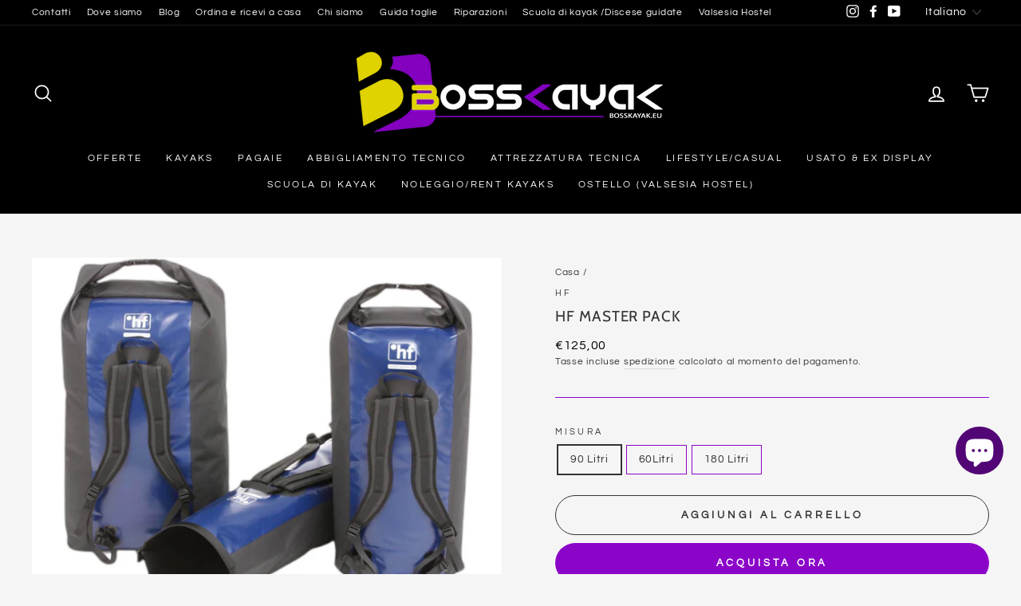

--- FILE ---
content_type: text/javascript
request_url: https://bosskayak.eu/cdn/shop/t/26/assets/tms-selector.js?v=18841281105910365821695912890
body_size: -244
content:
var hextom_tms={selectorInsertType:"insert",regionType:"region_name_currency_symbol",availableLocalesById:{},availableLocales:[],primaryLocaleById:{},merchantSelectedLocale:"shop_base",hasFlag:"yes",selectorFlagMap:{it:"it",en:"en"},displayType:"language_name",fontColor:"#ffffff",backgroundColor:"#e9009f",backgroundOpacity:"0.89",buttonFontColor:"#FFFFFF",buttonBackgroundColor:"#000000",selectorType:"market_language",selectorStyle:"dropdown",hasFlagRegion:"yes",defaultRegion:"ip_base",primaryRegionById:{},availableRegionsByCode:{},availableRegions:[],primaryDomain:"",popupEnable:!1,popupTextColor:"#000000",popupBgColor:"#FFFFFF",popupBtnTextColor:"#FFFFFF",popupBtnBgColor:"#000000",regions:[{name:"Italy",code:"IT",currency:{code:"EUR",symbol:"\u20AC"},languages:{Italiano:{name:"Italiano (Italian)",native_name:"Italiano",code:"it",default:!0},English:{name:"English",native_name:"English",code:"en",default:!1}},primary:!0}]};
//# sourceMappingURL=/cdn/shop/t/26/assets/tms-selector.js.map?v=18841281105910365821695912890
